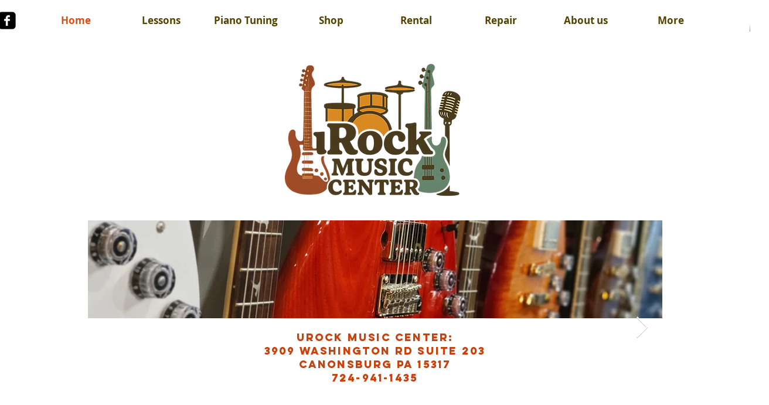

--- FILE ---
content_type: text/html; charset=utf-8
request_url: https://www.google.com/recaptcha/api2/aframe
body_size: 267
content:
<!DOCTYPE HTML><html><head><meta http-equiv="content-type" content="text/html; charset=UTF-8"></head><body><script nonce="DVF9VUh0_A9V_dmTlWdlpw">/** Anti-fraud and anti-abuse applications only. See google.com/recaptcha */ try{var clients={'sodar':'https://pagead2.googlesyndication.com/pagead/sodar?'};window.addEventListener("message",function(a){try{if(a.source===window.parent){var b=JSON.parse(a.data);var c=clients[b['id']];if(c){var d=document.createElement('img');d.src=c+b['params']+'&rc='+(localStorage.getItem("rc::a")?sessionStorage.getItem("rc::b"):"");window.document.body.appendChild(d);sessionStorage.setItem("rc::e",parseInt(sessionStorage.getItem("rc::e")||0)+1);localStorage.setItem("rc::h",'1769087447297');}}}catch(b){}});window.parent.postMessage("_grecaptcha_ready", "*");}catch(b){}</script></body></html>